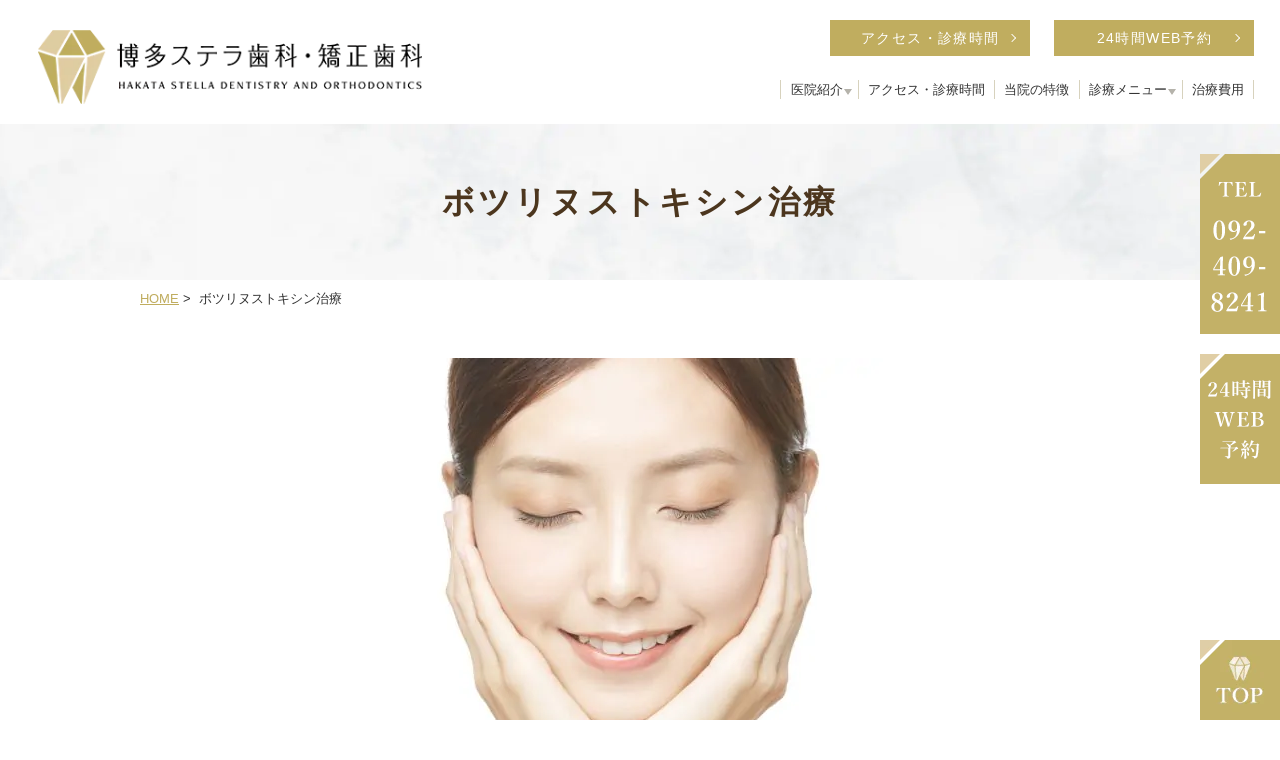

--- FILE ---
content_type: text/html; charset=UTF-8
request_url: https://www.stella-dc.net/botox/
body_size: 43330
content:
<!DOCTYPE html>
<html lang="ja"
	prefix="og: https://ogp.me/ns#" >
<head>
<meta name="google-site-verification" content="06hKmLEGbOhSExt6kPPa8xKjSpCXLEjYgAW9apOMb2k" />
<!-- Google Tag Manager -->
<script>(function(w,d,s,l,i){w[l]=w[l]||[];w[l].push({'gtm.start':
new Date().getTime(),event:'gtm.js'});var f=d.getElementsByTagName(s)[0],
j=d.createElement(s),dl=l!='dataLayer'?'&l='+l:'';j.async=true;j.src=
'https://www.googletagmanager.com/gtm.js?id='+i+dl;f.parentNode.insertBefore (j,f);
})(window,document,'script','dataLayer','GTM-5NMKVWW7');</script>
<!-- End Google Tag Manager -->

<!-- Google tag (gtag.js) -->
<script async src="https://www.googletagmanager.com/gtag/js?id=AW-10930220980"></script>
<script>
  window.dataLayer = window.dataLayer || [];
  function gtag(){dataLayer.push(arguments);}
  gtag('js', new Date());

  gtag('config', 'AW-10930220980');
</script>
<meta http-equiv="X-UA-Compatible" content="IE=edge">
<meta name="viewport" content="width=device-width,minimum-scale=1.0,maximum-scale=2.0,user-scalable=yes,initial-scale=1.0" />
<meta http-equiv="Content-Type" content="text/html; charset=UTF-8" />


		<!-- All in One SEO 4.1.3.4 -->
		<title>ボツリヌストキシン治療 | 博多ステラ歯科・矯正歯科</title>
		<meta name="description" content="ボツリヌストキシン注射をすることで筋肉を弛緩させる作用があります。 その為、歯科医院でボツリヌストキシン注射を..."/>
		<link rel="canonical" href="https://www.stella-dc.net/botox/" />
		<meta property="og:site_name" content="博多ステラ歯科・矯正歯科 |" />
		<meta property="og:type" content="article" />
		<meta property="og:title" content="ボツリヌストキシン治療 | 博多ステラ歯科・矯正歯科" />
		<meta property="og:description" content="ボツリヌストキシン注射をすることで筋肉を弛緩させる作用があります。 その為、歯科医院でボツリヌストキシン注射を..." />
		<meta property="og:url" content="https://www.stella-dc.net/botox/" />
		<meta property="article:published_time" content="2022-09-12T06:50:46Z" />
		<meta property="article:modified_time" content="2025-08-26T02:17:39Z" />
		<meta name="twitter:card" content="summary" />
		<meta name="twitter:domain" content="www.stella-dc.net" />
		<meta name="twitter:title" content="ボツリヌストキシン治療 | 博多ステラ歯科・矯正歯科" />
		<meta name="twitter:description" content="ボツリヌストキシン注射をすることで筋肉を弛緩させる作用があります。 その為、歯科医院でボツリヌストキシン注射を..." />
		<script type="application/ld+json" class="aioseo-schema">
			{"@context":"https:\/\/schema.org","@graph":[{"@type":"WebSite","@id":"https:\/\/www.stella-dc.net\/#website","url":"https:\/\/www.stella-dc.net\/","name":"\u535a\u591a\u30b9\u30c6\u30e9\u6b6f\u79d1\u30fb\u77ef\u6b63\u6b6f\u79d1","publisher":{"@id":"https:\/\/www.stella-dc.net\/#organization"}},{"@type":"Organization","@id":"https:\/\/www.stella-dc.net\/#organization","name":"\u535a\u591a\u30b9\u30c6\u30e9\u6b6f\u79d1\u30fb\u77ef\u6b63\u6b6f\u79d1","url":"https:\/\/www.stella-dc.net\/"},{"@type":"BreadcrumbList","@id":"https:\/\/www.stella-dc.net\/botox\/#breadcrumblist","itemListElement":[{"@type":"ListItem","@id":"https:\/\/www.stella-dc.net\/#listItem","position":"1","item":{"@type":"WebPage","@id":"https:\/\/www.stella-dc.net\/","name":"\u30db\u30fc\u30e0","description":"\u535a\u591a\u30b9\u30c6\u30e9\u6b6f\u79d1\u30fb\u77ef\u6b63\u6b6f\u79d1\u306f\u535a\u591a\u30fb\u5929\u795e\u306b\u3042\u308b\u6b6f\u533b\u8005\u30fb\u6b6f\u79d1\u3067\u3059\u3002\u535a\u591a\u3084\u5929\u795e\u304b\u3089\u5f92\u6b69\u306e\u4e2d\u5dde\u306b\u3042\u308b\u6b6f\u79d1\u533b\u9662\u3068\u3057\u3066\u30a2\u30af\u30bb\u30b9\u306e\u3057\u3084\u3059\u3044\u6b6f\u533b\u8005\u3067\u3059\u3002\u75db\u307f\u306e\u5c11\u306a\u3044\u6cbb\u7642\u3084\u900f\u660e\u3067\u76ee\u7acb\u305f\u306a\u3044\u30de\u30a6\u30b9\u30d4\u30fc\u30b9\u77ef\u6b63\u3001\u5be9\u7f8e\u6cbb\u7642\u306e\u30bb\u30e9\u30df\u30c3\u30af\u6cbb\u7642\u3084\u30db\u30ef\u30a4\u30c8\u30cb\u30f3\u30b0\u306a\u3069\u304d\u308c\u3044\u3067\u7f8e\u3057\u3044\u6b6f\u3001\u6b6f\u4e26\u3073\u306e\u6cbb\u7642\u3092\u884c\u3063\u3066\u3044\u307e\u3059\u3002","url":"https:\/\/www.stella-dc.net\/"},"nextItem":"https:\/\/www.stella-dc.net\/botox\/#listItem"},{"@type":"ListItem","@id":"https:\/\/www.stella-dc.net\/botox\/#listItem","position":"2","item":{"@type":"WebPage","@id":"https:\/\/www.stella-dc.net\/botox\/","name":"\u30dc\u30c4\u30ea\u30cc\u30b9\u30c8\u30ad\u30b7\u30f3\u6cbb\u7642","description":"\u30dc\u30c4\u30ea\u30cc\u30b9\u30c8\u30ad\u30b7\u30f3\u6ce8\u5c04\u3092\u3059\u308b\u3053\u3068\u3067\u7b4b\u8089\u3092\u5f1b\u7de9\u3055\u305b\u308b\u4f5c\u7528\u304c\u3042\u308a\u307e\u3059\u3002 \u305d\u306e\u70ba\u3001\u6b6f\u79d1\u533b\u9662\u3067\u30dc\u30c4\u30ea\u30cc\u30b9\u30c8\u30ad\u30b7\u30f3\u6ce8\u5c04\u3092...","url":"https:\/\/www.stella-dc.net\/botox\/"},"previousItem":"https:\/\/www.stella-dc.net\/#listItem"}]},{"@type":"WebPage","@id":"https:\/\/www.stella-dc.net\/botox\/#webpage","url":"https:\/\/www.stella-dc.net\/botox\/","name":"\u30dc\u30c4\u30ea\u30cc\u30b9\u30c8\u30ad\u30b7\u30f3\u6cbb\u7642 | \u535a\u591a\u30b9\u30c6\u30e9\u6b6f\u79d1\u30fb\u77ef\u6b63\u6b6f\u79d1","description":"\u30dc\u30c4\u30ea\u30cc\u30b9\u30c8\u30ad\u30b7\u30f3\u6ce8\u5c04\u3092\u3059\u308b\u3053\u3068\u3067\u7b4b\u8089\u3092\u5f1b\u7de9\u3055\u305b\u308b\u4f5c\u7528\u304c\u3042\u308a\u307e\u3059\u3002 \u305d\u306e\u70ba\u3001\u6b6f\u79d1\u533b\u9662\u3067\u30dc\u30c4\u30ea\u30cc\u30b9\u30c8\u30ad\u30b7\u30f3\u6ce8\u5c04\u3092...","inLanguage":"ja","isPartOf":{"@id":"https:\/\/www.stella-dc.net\/#website"},"breadcrumb":{"@id":"https:\/\/www.stella-dc.net\/botox\/#breadcrumblist"},"datePublished":"2022-09-12T06:50:46+09:00","dateModified":"2025-08-26T02:17:39+09:00"}]}
		</script>
		<!-- All in One SEO -->

<link rel='dns-prefetch' href='//ajax.googleapis.com' />
<link rel='dns-prefetch' href='//s.w.org' />
<link rel="alternate" type="application/rss+xml" title="博多ステラ歯科・矯正歯科 &raquo; フィード" href="https://www.stella-dc.net/feed/" />
<link rel="alternate" type="application/rss+xml" title="博多ステラ歯科・矯正歯科 &raquo; コメントフィード" href="https://www.stella-dc.net/comments/feed/" />
		<!-- This site uses the Google Analytics by MonsterInsights plugin v8.0.0 - Using Analytics tracking - https://www.monsterinsights.com/ -->
							<script src="//www.googletagmanager.com/gtag/js?id=UA-207727207-1"  type="text/javascript" data-cfasync="false" async></script>
			<script type="text/javascript" data-cfasync="false">
				var mi_version = '8.0.0';
				var mi_track_user = true;
				var mi_no_track_reason = '';
				
								var disableStrs = [
															'ga-disable-UA-207727207-1',
									];

				/* Function to detect opted out users */
				function __gtagTrackerIsOptedOut() {
					for ( var index = 0; index < disableStrs.length; index++ ) {
						if ( document.cookie.indexOf( disableStrs[ index ] + '=true' ) > -1 ) {
							return true;
						}
					}

					return false;
				}

				/* Disable tracking if the opt-out cookie exists. */
				if ( __gtagTrackerIsOptedOut() ) {
					for ( var index = 0; index < disableStrs.length; index++ ) {
						window[ disableStrs[ index ] ] = true;
					}
				}

				/* Opt-out function */
				function __gtagTrackerOptout() {
					for ( var index = 0; index < disableStrs.length; index++ ) {
						document.cookie = disableStrs[ index ] + '=true; expires=Thu, 31 Dec 2099 23:59:59 UTC; path=/';
						window[ disableStrs[ index ] ] = true;
					}
				}

				if ( 'undefined' === typeof gaOptout ) {
					function gaOptout() {
						__gtagTrackerOptout();
					}
				}
								window.dataLayer = window.dataLayer || [];

				window.MonsterInsightsDualTracker = {
					helpers: {},
					trackers: {},
				};
				if ( mi_track_user ) {
					function __gtagDataLayer() {
						dataLayer.push( arguments );
					}

					function __gtagTracker( type, name, parameters ) {
						if ( type === 'event' ) {
							
															parameters.send_to = monsterinsights_frontend.ua;
								__gtagDataLayer.apply( null, arguments );
													} else {
							__gtagDataLayer.apply( null, arguments );
						}
					}
					__gtagTracker( 'js', new Date() );
					__gtagTracker( 'set', {
						'developer_id.dZGIzZG' : true,
											} );
															__gtagTracker( 'config', 'UA-207727207-1', {"forceSSL":"true","link_attribution":"true"} );
										window.gtag = __gtagTracker;										(
						function () {
							/* https://developers.google.com/analytics/devguides/collection/analyticsjs/ */
							/* ga and __gaTracker compatibility shim. */
							var noopfn = function () {
								return null;
							};
							var newtracker = function () {
								return new Tracker();
							};
							var Tracker = function () {
								return null;
							};
							var p = Tracker.prototype;
							p.get = noopfn;
							p.set = noopfn;
							p.send = function (){
								var args = Array.prototype.slice.call(arguments);
								args.unshift( 'send' );
								__gaTracker.apply(null, args);
							};
							var __gaTracker = function () {
								var len = arguments.length;
								if ( len === 0 ) {
									return;
								}
								var f = arguments[len - 1];
								if ( typeof f !== 'object' || f === null || typeof f.hitCallback !== 'function' ) {
									if ( 'send' === arguments[0] ) {
										var hitConverted, hitObject = false, action;
										if ( 'event' === arguments[1] ) {
											if ( 'undefined' !== typeof arguments[3] ) {
												hitObject = {
													'eventAction': arguments[3],
													'eventCategory': arguments[2],
													'eventLabel': arguments[4],
													'value': arguments[5] ? arguments[5] : 1,
												}
											}
										}
										if ( 'pageview' === arguments[1] ) {
											if ( 'undefined' !== typeof arguments[2] ) {
												hitObject = {
													'eventAction': 'page_view',
													'page_path' : arguments[2],
												}
											}
										}
										if ( typeof arguments[2] === 'object' ) {
											hitObject = arguments[2];
										}
										if ( typeof arguments[5] === 'object' ) {
											Object.assign( hitObject, arguments[5] );
										}
										if ( 'undefined' !== typeof arguments[1].hitType ) {
											hitObject = arguments[1];
											if ( 'pageview' === hitObject.hitType ) {
												hitObject.eventAction = 'page_view';
											}
										}
										if ( hitObject ) {
											action = 'timing' === arguments[1].hitType ? 'timing_complete' : hitObject.eventAction;
											hitConverted = mapArgs( hitObject );
											__gtagTracker( 'event', action, hitConverted );
										}
									}
									return;
								}

								function mapArgs( args ) {
									var arg, hit = {};
									var gaMap = {
										'eventCategory': 'event_category',
										'eventAction': 'event_action',
										'eventLabel': 'event_label',
										'eventValue': 'event_value',
										'nonInteraction': 'non_interaction',
										'timingCategory': 'event_category',
										'timingVar': 'name',
										'timingValue': 'value',
										'timingLabel': 'event_label',
										'page' : 'page_path',
										'location' : 'page_location',
										'title' : 'page_title',
									};
									for ( arg in args ) {
																				if ( ! ( ! args.hasOwnProperty(arg) || ! gaMap.hasOwnProperty(arg) ) ) {
											hit[gaMap[arg]] = args[arg];
										} else {
											hit[arg] = args[arg];
										}
									}
									return hit;
								}

								try {
									f.hitCallback();
								} catch ( ex ) {
								}
							};
							__gaTracker.create = newtracker;
							__gaTracker.getByName = newtracker;
							__gaTracker.getAll = function () {
								return [];
							};
							__gaTracker.remove = noopfn;
							__gaTracker.loaded = true;
							window['__gaTracker'] = __gaTracker;
						}
					)();
									} else {
										console.log( "" );
					( function () {
							function __gtagTracker() {
								return null;
							}
							window['__gtagTracker'] = __gtagTracker;
							window['gtag'] = __gtagTracker;
					} )();
									}
			</script>
				<!-- / Google Analytics by MonsterInsights -->
		<link rel='stylesheet' id='sb_instagram_styles-css'  href='https://www.stella-dc.net/wp-content/plugins/instagram-feed/css/sbi-styles.min.css?ver=2.9.4' media='all' />
<link rel='stylesheet' id='wp-block-library-css'  href='https://www.stella-dc.net/wp-includes/css/dist/block-library/style.min.css?ver=5.9.12' media='all' />
<style id='global-styles-inline-css'>
body{--wp--preset--color--black: #000000;--wp--preset--color--cyan-bluish-gray: #abb8c3;--wp--preset--color--white: #ffffff;--wp--preset--color--pale-pink: #f78da7;--wp--preset--color--vivid-red: #cf2e2e;--wp--preset--color--luminous-vivid-orange: #ff6900;--wp--preset--color--luminous-vivid-amber: #fcb900;--wp--preset--color--light-green-cyan: #7bdcb5;--wp--preset--color--vivid-green-cyan: #00d084;--wp--preset--color--pale-cyan-blue: #8ed1fc;--wp--preset--color--vivid-cyan-blue: #0693e3;--wp--preset--color--vivid-purple: #9b51e0;--wp--preset--gradient--vivid-cyan-blue-to-vivid-purple: linear-gradient(135deg,rgba(6,147,227,1) 0%,rgb(155,81,224) 100%);--wp--preset--gradient--light-green-cyan-to-vivid-green-cyan: linear-gradient(135deg,rgb(122,220,180) 0%,rgb(0,208,130) 100%);--wp--preset--gradient--luminous-vivid-amber-to-luminous-vivid-orange: linear-gradient(135deg,rgba(252,185,0,1) 0%,rgba(255,105,0,1) 100%);--wp--preset--gradient--luminous-vivid-orange-to-vivid-red: linear-gradient(135deg,rgba(255,105,0,1) 0%,rgb(207,46,46) 100%);--wp--preset--gradient--very-light-gray-to-cyan-bluish-gray: linear-gradient(135deg,rgb(238,238,238) 0%,rgb(169,184,195) 100%);--wp--preset--gradient--cool-to-warm-spectrum: linear-gradient(135deg,rgb(74,234,220) 0%,rgb(151,120,209) 20%,rgb(207,42,186) 40%,rgb(238,44,130) 60%,rgb(251,105,98) 80%,rgb(254,248,76) 100%);--wp--preset--gradient--blush-light-purple: linear-gradient(135deg,rgb(255,206,236) 0%,rgb(152,150,240) 100%);--wp--preset--gradient--blush-bordeaux: linear-gradient(135deg,rgb(254,205,165) 0%,rgb(254,45,45) 50%,rgb(107,0,62) 100%);--wp--preset--gradient--luminous-dusk: linear-gradient(135deg,rgb(255,203,112) 0%,rgb(199,81,192) 50%,rgb(65,88,208) 100%);--wp--preset--gradient--pale-ocean: linear-gradient(135deg,rgb(255,245,203) 0%,rgb(182,227,212) 50%,rgb(51,167,181) 100%);--wp--preset--gradient--electric-grass: linear-gradient(135deg,rgb(202,248,128) 0%,rgb(113,206,126) 100%);--wp--preset--gradient--midnight: linear-gradient(135deg,rgb(2,3,129) 0%,rgb(40,116,252) 100%);--wp--preset--duotone--dark-grayscale: url('#wp-duotone-dark-grayscale');--wp--preset--duotone--grayscale: url('#wp-duotone-grayscale');--wp--preset--duotone--purple-yellow: url('#wp-duotone-purple-yellow');--wp--preset--duotone--blue-red: url('#wp-duotone-blue-red');--wp--preset--duotone--midnight: url('#wp-duotone-midnight');--wp--preset--duotone--magenta-yellow: url('#wp-duotone-magenta-yellow');--wp--preset--duotone--purple-green: url('#wp-duotone-purple-green');--wp--preset--duotone--blue-orange: url('#wp-duotone-blue-orange');--wp--preset--font-size--small: 13px;--wp--preset--font-size--medium: 20px;--wp--preset--font-size--large: 36px;--wp--preset--font-size--x-large: 42px;}.has-black-color{color: var(--wp--preset--color--black) !important;}.has-cyan-bluish-gray-color{color: var(--wp--preset--color--cyan-bluish-gray) !important;}.has-white-color{color: var(--wp--preset--color--white) !important;}.has-pale-pink-color{color: var(--wp--preset--color--pale-pink) !important;}.has-vivid-red-color{color: var(--wp--preset--color--vivid-red) !important;}.has-luminous-vivid-orange-color{color: var(--wp--preset--color--luminous-vivid-orange) !important;}.has-luminous-vivid-amber-color{color: var(--wp--preset--color--luminous-vivid-amber) !important;}.has-light-green-cyan-color{color: var(--wp--preset--color--light-green-cyan) !important;}.has-vivid-green-cyan-color{color: var(--wp--preset--color--vivid-green-cyan) !important;}.has-pale-cyan-blue-color{color: var(--wp--preset--color--pale-cyan-blue) !important;}.has-vivid-cyan-blue-color{color: var(--wp--preset--color--vivid-cyan-blue) !important;}.has-vivid-purple-color{color: var(--wp--preset--color--vivid-purple) !important;}.has-black-background-color{background-color: var(--wp--preset--color--black) !important;}.has-cyan-bluish-gray-background-color{background-color: var(--wp--preset--color--cyan-bluish-gray) !important;}.has-white-background-color{background-color: var(--wp--preset--color--white) !important;}.has-pale-pink-background-color{background-color: var(--wp--preset--color--pale-pink) !important;}.has-vivid-red-background-color{background-color: var(--wp--preset--color--vivid-red) !important;}.has-luminous-vivid-orange-background-color{background-color: var(--wp--preset--color--luminous-vivid-orange) !important;}.has-luminous-vivid-amber-background-color{background-color: var(--wp--preset--color--luminous-vivid-amber) !important;}.has-light-green-cyan-background-color{background-color: var(--wp--preset--color--light-green-cyan) !important;}.has-vivid-green-cyan-background-color{background-color: var(--wp--preset--color--vivid-green-cyan) !important;}.has-pale-cyan-blue-background-color{background-color: var(--wp--preset--color--pale-cyan-blue) !important;}.has-vivid-cyan-blue-background-color{background-color: var(--wp--preset--color--vivid-cyan-blue) !important;}.has-vivid-purple-background-color{background-color: var(--wp--preset--color--vivid-purple) !important;}.has-black-border-color{border-color: var(--wp--preset--color--black) !important;}.has-cyan-bluish-gray-border-color{border-color: var(--wp--preset--color--cyan-bluish-gray) !important;}.has-white-border-color{border-color: var(--wp--preset--color--white) !important;}.has-pale-pink-border-color{border-color: var(--wp--preset--color--pale-pink) !important;}.has-vivid-red-border-color{border-color: var(--wp--preset--color--vivid-red) !important;}.has-luminous-vivid-orange-border-color{border-color: var(--wp--preset--color--luminous-vivid-orange) !important;}.has-luminous-vivid-amber-border-color{border-color: var(--wp--preset--color--luminous-vivid-amber) !important;}.has-light-green-cyan-border-color{border-color: var(--wp--preset--color--light-green-cyan) !important;}.has-vivid-green-cyan-border-color{border-color: var(--wp--preset--color--vivid-green-cyan) !important;}.has-pale-cyan-blue-border-color{border-color: var(--wp--preset--color--pale-cyan-blue) !important;}.has-vivid-cyan-blue-border-color{border-color: var(--wp--preset--color--vivid-cyan-blue) !important;}.has-vivid-purple-border-color{border-color: var(--wp--preset--color--vivid-purple) !important;}.has-vivid-cyan-blue-to-vivid-purple-gradient-background{background: var(--wp--preset--gradient--vivid-cyan-blue-to-vivid-purple) !important;}.has-light-green-cyan-to-vivid-green-cyan-gradient-background{background: var(--wp--preset--gradient--light-green-cyan-to-vivid-green-cyan) !important;}.has-luminous-vivid-amber-to-luminous-vivid-orange-gradient-background{background: var(--wp--preset--gradient--luminous-vivid-amber-to-luminous-vivid-orange) !important;}.has-luminous-vivid-orange-to-vivid-red-gradient-background{background: var(--wp--preset--gradient--luminous-vivid-orange-to-vivid-red) !important;}.has-very-light-gray-to-cyan-bluish-gray-gradient-background{background: var(--wp--preset--gradient--very-light-gray-to-cyan-bluish-gray) !important;}.has-cool-to-warm-spectrum-gradient-background{background: var(--wp--preset--gradient--cool-to-warm-spectrum) !important;}.has-blush-light-purple-gradient-background{background: var(--wp--preset--gradient--blush-light-purple) !important;}.has-blush-bordeaux-gradient-background{background: var(--wp--preset--gradient--blush-bordeaux) !important;}.has-luminous-dusk-gradient-background{background: var(--wp--preset--gradient--luminous-dusk) !important;}.has-pale-ocean-gradient-background{background: var(--wp--preset--gradient--pale-ocean) !important;}.has-electric-grass-gradient-background{background: var(--wp--preset--gradient--electric-grass) !important;}.has-midnight-gradient-background{background: var(--wp--preset--gradient--midnight) !important;}.has-small-font-size{font-size: var(--wp--preset--font-size--small) !important;}.has-medium-font-size{font-size: var(--wp--preset--font-size--medium) !important;}.has-large-font-size{font-size: var(--wp--preset--font-size--large) !important;}.has-x-large-font-size{font-size: var(--wp--preset--font-size--x-large) !important;}
</style>
<link rel='stylesheet' id='slick-style-css'  href='https://www.stella-dc.net/wp-content/themes/originalstyle-1column_04/css/slick.css?ver=5.9.12' media='all' />
<link rel='stylesheet' id='simplelightbox-style-css'  href='https://www.stella-dc.net/wp-content/themes/originalstyle-1column_04/css/simplelightbox.min.css?ver=5.9.12' media='all' />
<link rel='stylesheet' id='originalstylecommon-style-css'  href='https://www.stella-dc.net/wp-content/themes/originalstyle-1column_04/common.css?ver=5.9.12' media='all' />
<link rel='stylesheet' id='originalstyle-style-css'  href='https://www.stella-dc.net/wp-content/themes/originalstyle-1column_04/style.css?ver=5.9.12' media='all' />
<link rel='stylesheet' id='originalstyleindex-style-css'  href='https://www.stella-dc.net/wp-content/themes/originalstyle-1column_04/index.css?ver=5.9.12' media='all' />
<script id='monsterinsights-frontend-script-js-extra'>
var monsterinsights_frontend = {"js_events_tracking":"true","download_extensions":"doc,pdf,ppt,zip,xls,docx,pptx,xlsx","inbound_paths":"[{\"path\":\"\\\/go\\\/\",\"label\":\"affiliate\"},{\"path\":\"\\\/recommend\\\/\",\"label\":\"affiliate\"}]","home_url":"https:\/\/www.stella-dc.net","hash_tracking":"false","ua":"UA-207727207-1","v4_id":""};
</script>
<script src='https://www.stella-dc.net/wp-content/plugins/google-analytics-for-wordpress/assets/js/frontend-gtag.min.js?ver=8.0.0' id='monsterinsights-frontend-script-js'></script>
<script>document.createElement( "picture" );if(!window.HTMLPictureElement && document.addEventListener) {window.addEventListener("DOMContentLoaded", function() {var s = document.createElement("script");s.src = "https://www.stella-dc.net/wp-content/plugins/webp-express/js/picturefill.min.js";document.body.appendChild(s);});}</script><link rel="icon" href="https://www.stella-dc.net/wp-content/uploads/795316b92fc766b0181f6fef074f03fa.png" sizes="32x32" />
<link rel="icon" href="https://www.stella-dc.net/wp-content/uploads/795316b92fc766b0181f6fef074f03fa.png" sizes="192x192" />
<link rel="apple-touch-icon" href="https://www.stella-dc.net/wp-content/uploads/795316b92fc766b0181f6fef074f03fa.png" />
<meta name="msapplication-TileImage" content="https://www.stella-dc.net/wp-content/uploads/795316b92fc766b0181f6fef074f03fa.png" />
<!-- Google Tag Manager -->
<script>(function(w,d,s,l,i){w[l]=w[l]||[];w[l].push({'gtm.start':
new Date().getTime(),event:'gtm.js'});var f=d.getElementsByTagName(s)[0],
j=d.createElement(s),dl=l!='dataLayer'?'&l='+l:'';j.async=true;j.src=
'https://www.googletagmanager.com/gtm.js?id='+i+dl;f.parentNode.insertBefore(j,f);
})(window,document,'script','dataLayer','GTM-MKRRLRD');</script>
<!-- End Google Tag Manager -->
</head>

<body id="pagetop" class="page-template-default page page-id-751 under-page page page-name-botox" >
<!-- Google Tag Manager (noscript) -->
<noscript><iframe src="https://www.googletagmanager.com/ns.html?id=GTM-5NMKVWW7 "
height="0" width="0" style="display:none;visibility:hidden"></iframe></noscript>
<!-- End Google Tag Manager (noscript) -->

<!-- Google Tag Manager (noscript) -->
<noscript><iframe src="https://www.googletagmanager.com/ns.html?id=GTM-MKRRLRD"
height="0" width="0" style="display:none;visibility:hidden"></iframe></noscript>
<!-- End Google Tag Manager (noscript) -->
<div id="header">
<div class="inner">
 
<div id="custom_html-2" class="widget_text headerinner"><div class="textwidget custom-html-widget"><h1><a href="https://www.stella-dc.net"><picture><source srcset="https://www.stella-dc.net/wp-content/webp-express/webp-images/themes/originalstyle-1column_04/img/logo.png.webp" type="image/webp"><img src="https://www.stella-dc.net/wp-content/themes/originalstyle-1column_04/img/logo.png" alt="博多ステラ歯科・矯正歯科" class="webpexpress-processed"></picture></a></h1>
<div class="h_info pc">
<ul class="btn-style">
<li><a href="https://www.stella-dc.net/clinic/#a02">アクセス・診療時間</a></li>
<li><a href="https://www.cieasyapo2.ci-medical.com/355/step1" onclick="gtag('event', 'phone-web-tap', {'event_category': 'smartphone','event_label': 'main'});">24時間WEB予約</a></li>
</ul>
</div>

<div class="menu-header-nav-container">
<ul class="menu" id="menu-header-nav">
<li class="nav01 has_children"><a href="javascript:void(0)">医院紹介</a>
<ul class="sub-menu submenu-sp">
<li><a href="https://www.stella-dc.net/clinic">医院紹介</a></li>
<li><a href="https://www.stella-dc.net/clinic/#a03">アクセス</a></li>
<li><a href="https://www.stella-dc.net/clinic/#a02">診療時間</a></li>
<li><a href="https://www.stella-dc.net/clinic/#a04">院長紹介</a></li>
<li><a href="https://www.stella-dc.net/clinic/#a05">院内紹介</a></li>
<li><a href="https://www.stella-dc.net/clinic/#a06">設備紹介</a></li>
<li><a href="https://www.stella-dc.net/recruit">求人案内</a></li>
<li><a href="https://www.stella-dc.net/nagare">治療の流れ</a></li>
<li><a href="https://www.stella-dc.net/clinic/#a07">保険医療機関における書面掲示</a></li>
</ul>
</li>
<li class="nav02"><a href="https://www.stella-dc.net/clinic/#a02">アクセス・診療時間</a></li>
<li class="nav03"><a href="https://www.stella-dc.net/feature">当院の特徴</a></li>
<li class="nav04 has_children wide"><a href="javascript:void(0)">診療メニュー</a>
<div class="submenu-wrap submenu-sp">
<div class="submenu-inner">
<ul class="sub-menu">
<li><a href="https://www.stella-dc.net/caries/#a01">むし歯治療</a></li>
<li><a href="https://www.stella-dc.net/caries/#a04">根管治療</a></li>
<li><a href="https://www.stella-dc.net/perio">歯周病治療</a></li>
<li><a href="https://www.stella-dc.net/periodontal-surgery">歯周外科治療</a></li>
<li><a href="https://www.stella-dc.net/prevention">予防治療</a></li>
<li><a href="https://www.stella-dc.net/child/#a01">小児歯科</a></li>
<li><a href="https://www.stella-dc.net/child/#a05">小児矯正</a></li>
<li><a href="https://www.stella-dc.net/botox">ボツリヌストキシン治療</a></li>
<li><a href="https://www.stella-dc.net/hyaluronic/">ヒアルロン酸注射</a></li>
<li><a href="https://www.stella-dc.net/lipartmake/">リップアートメイク</a></li>
</ul>
<ul class="sub-menu">
<li><a href="https://www.stella-dc.net/ortho">矯正歯科</a></li>
<li><a href="https://www.stella-dc.net/mouthpiece">マウスピース矯正</a></li>
<li><a href="https://www.stella-dc.net/whitening/#a01">セラミック治療</a></li>
<li><a href="https://www.stella-dc.net/whitening/#a03">ホワイトニング</a></li>
<li><a href="https://www.stella-dc.net/implant">インプラント治療</a></li>
<li><a href="https://www.stella-dc.net/denture">入れ歯・義歯</a></li>
<li><a href="https://www.stella-dc.net/oral">歯科口腔外科</a></li>
<li><a href="https://www.stella-dc.net/wisdomteeth">親知らずの抜歯</a></li>
<li><a href="https://www.stella-dc.net/case">症例集</a></li>
</ul>
</div>
</div>
</li>
<li class="nav05"><a href="https://www.stella-dc.net/cost/">治療費用</a></li>
</ul>
</div>

<ul class="sp">
<li><a href="https://www.stella-dc.net/clinic/#a03"><picture><source srcset="https://www.stella-dc.net/wp-content/webp-express/webp-images/themes/originalstyle-1column_04/img/sp_nav01.png.webp" type="image/webp"><img src="https://www.stella-dc.net/wp-content/themes/originalstyle-1column_04/img/sp_nav01.png" alt="アクセス" class="webpexpress-processed"></picture></a></li>
<li id="toggle"><a><picture><source srcset="https://www.stella-dc.net/wp-content/webp-express/webp-images/themes/originalstyle-1column_04/img/sp_nav02.png.webp" type="image/webp"><img src="https://www.stella-dc.net/wp-content/themes/originalstyle-1column_04/img/sp_nav02.png" alt="メニュー" class="webpexpress-processed"></picture></a></li>
</ul></div></div></div>
</div>
    <div id="contents">
    <div class="page-title"><h2>ボツリヌストキシン治療</h2></div>    <div class="bread_wrap"><ul class="bread">
    <li><a href="https://www.stella-dc.net/">HOME</a>&nbsp;&gt;&nbsp;</li>
	    <li>ボツリヌストキシン治療</li>
	</ul>
</div>
<div class="inner clearfix">
<div id="main" class="mainblock under">
            <!-- temp-page -->
<p><picture><source srcset="https://www.stella-dc.net/wp-content/webp-express/webp-images/uploads/pixta_53648119_M-770x513.jpg.webp 770w, https://www.stella-dc.net/wp-content/webp-express/webp-images/uploads/pixta_53648119_M-1000x667.jpg.webp 1000w, https://www.stella-dc.net/wp-content/webp-express/webp-images/uploads/pixta_53648119_M-768x512.jpg.webp 768w, https://www.stella-dc.net/wp-content/webp-express/webp-images/uploads/pixta_53648119_M-1536x1024.jpg.webp 1536w, https://www.stella-dc.net/wp-content/webp-express/webp-images/uploads/pixta_53648119_M.jpg.webp 2000w" sizes="(max-width: 770px) 100vw, 770px" type="image/webp"><img src="https://www.stella-dc.net/wp-content/uploads/pixta_53648119_M-770x513.jpg" alt="" class="aligncenter wp-image-758 size-medium webpexpress-processed" width="770" height="513" srcset="https://www.stella-dc.net/wp-content/uploads/pixta_53648119_M-770x513.jpg 770w, https://www.stella-dc.net/wp-content/uploads/pixta_53648119_M-1000x667.jpg 1000w, https://www.stella-dc.net/wp-content/uploads/pixta_53648119_M-768x512.jpg 768w, https://www.stella-dc.net/wp-content/uploads/pixta_53648119_M-1536x1024.jpg 1536w, https://www.stella-dc.net/wp-content/uploads/pixta_53648119_M.jpg 2000w" sizes="(max-width: 770px) 100vw, 770px"></picture><br />
ボツリヌストキシン注射をすることで筋肉を弛緩させる作用があります。</p>
<p>その為、歯科医院でボツリヌストキシン注射を用いる場合、多くは『食いしばり』や『噛みしめ』の強い方に有効です。食いしばりや噛みしめの強い方にボツリヌストキシン注射をすることで顎の筋肉を弛緩させて症状を緩和させることが可能です。食いしばりや噛みしめが強いと様々な影響があります。</p>
<p><span>また、当院で使用している薬剤はMEDYTOX社のINNOTOXです</span><wbr /><span>。</span><span>アラガン社の薬剤と全く同じHall　Hyperという菌株を使用しており、効果は同等です。</span><span>ヒト由来成分、動物由来原料不使用でアレルギーが極めて出にくい薬剤なので安心して施術が受けられます</span><span>。</span></p>
<div id="a0" class="h4">
<h4>食いしばり・噛みしめが強いことでの影響</h4>
</div>
<ul class="ul02">
<li>顎の負担が大きくかかり顎関節症になる恐れがある<picture><source srcset="https://www.stella-dc.net/wp-content/webp-express/webp-images/uploads/pixta_79229117_M-770x514.jpg.webp 770w, https://www.stella-dc.net/wp-content/webp-express/webp-images/uploads/pixta_79229117_M-1000x667.jpg.webp 1000w, https://www.stella-dc.net/wp-content/webp-express/webp-images/uploads/pixta_79229117_M-768x512.jpg.webp 768w, https://www.stella-dc.net/wp-content/webp-express/webp-images/uploads/pixta_79229117_M-1536x1025.jpg.webp 1536w, https://www.stella-dc.net/wp-content/webp-express/webp-images/uploads/pixta_79229117_M.jpg.webp 2000w" sizes="(max-width: 770px) 100vw, 770px" type="image/webp"><img loading="lazy" width="770" height="514" src="https://www.stella-dc.net/wp-content/uploads/pixta_79229117_M-770x514.jpg" alt="" class="size-medium wp-image-753 alignright webpexpress-processed" style="font-style: normal; font-variant-ligatures: normal; font-variant-caps: normal; font-weight: 400; font-size: 16px; font-family: 游ゴシック, 'Yu Gothic', 'ヒラギノ角ゴ Pro W3', 'Hiragino Kaku Gothic Pro', メイリオ, Meiryo, 'ＭＳ Ｐゴシック', 'MS PGothic', sans-serif;" srcset="https://www.stella-dc.net/wp-content/uploads/pixta_79229117_M-770x514.jpg 770w, https://www.stella-dc.net/wp-content/uploads/pixta_79229117_M-1000x667.jpg 1000w, https://www.stella-dc.net/wp-content/uploads/pixta_79229117_M-768x512.jpg 768w, https://www.stella-dc.net/wp-content/uploads/pixta_79229117_M-1536x1025.jpg 1536w, https://www.stella-dc.net/wp-content/uploads/pixta_79229117_M.jpg 2000w" sizes="(max-width: 770px) 100vw, 770px"></picture></li>
<li>歯を支える歯槽骨が圧迫され歯周病になりやすくなる</li>
<li>歯がすり減ってしまう</li>
<li>被せ物や詰め物が割れてしまう</li>
</ul>
<p>このように多くの影響を及ぼします。<br />
しかし、食いしばりや噛みしめはご本人が自覚していない場合もありますので下記のチェックリストに該当する方は食いしばりや噛みしめがある可能性があります。</p>
<div id="a0" class="h4">
<h4>食いしばりや噛みしめチェックリスト</h4>
</div>
<ul class="ul_check">
<li>朝起きると頬の内側に噛んだ形跡がある</li>
<li>朝起きると顎や歯が痛い</li>
<li>何もしていないのに顎が痛い</li>
<li>日中激しい眠気がある</li>
<li>寝起きに疲れが取れていない</li>
<li>肩や首筋がいつも凝っている</li>
<li>詰め物や被せ物がすぐに取れてしまう</li>
<li>エラが張って顔が大きくなった</li>
<li>家族や友人に歯ぎしりを指摘された　など</li>
</ul>
<p>このような症状がある方は一度、診断を受けることをおすすめします。<br />
ボツリヌストキシン注射は食いしばりや噛みしめ以外にも作用があります。</p>
<div id="a0n_n_n" class="h5">
<h5>ガミースマイルの改善</h5>
</div>
<p>ガミースマイルの原因として上唇を上げる力が発達しているケースがあります。通常の人よりも上唇の筋肉が発達していると唇を持ち上げる力が強く必要以上に歯ぐきが露出してしまいガミースマイルとなります。</p>
<p>この場合はボツリヌストキシン注射をすることで筋肉の働きを抑制して必要以上に上唇が上がらないようにすることでガミースマイルの改善がみられることがあります。</p>
<div id="a0n_n_n" class="h5">
<h5>シワの改善</h5>
</div>
<p>加齢に伴ってお口元のシワ、いわゆるマリオネットラインが気になる方も少なくないかと思います。こういったシワの改善にもボツリヌストキシン注射が有効です。</p>
<p>表情筋の働きを抑制することでシワが出にくくすることが可能です。また、継続的にボツリヌストキシン注射を行うことでシワが出来ることを予防出来ます。ボツリヌストキシン注射後は1週間ほどで徐々に表情筋の働きが弱まりシワが目立たなくなります。</p>
<div id="a0n_n_n" class="h5">
<h5>エラを目立たなくする</h5>
</div>
<p>エラが張っている方の原因の一つとして通常の人よりも顎の筋肉が発達していることで筋肉がついてしまいエラが張っているように見える場合があります。この場合はボツリヌストキシン注射をおこなうことで筋肉の働きを抑制し、エラの筋肉を小さくすることで小顔効果が得られます。</p>
<p>ただし、エラが張っている原因が骨格によるもの、脂肪によるものの場合はボツリヌストキシン注射を行っても効果はあまり得られません。まずはご相談の上、診断を受けることをおすすめ致します。</p>
<p><strong></strong></p>
<div id="a0" class="h4">
<h4><strong>ボツリヌストキシン注射の持続期間</strong></h4>
</div>
<p>個人差がありますが約3ヶ月～6か月ほど効果が持続します。</p>
    </div>
<div id="aside">

 
<div id="custom_html-3" class="widget_text sideinner"><div class="textwidget custom-html-widget"><div class="inq">
<div class="inq01"><a href="#pagetop"><picture><source srcset="https://www.stella-dc.net/wp-content/webp-express/webp-images/themes/originalstyle-1column_04/img/pagetop.png.webp" type="image/webp"><img src="https://www.stella-dc.net/wp-content/themes/originalstyle-1column_04/img/pagetop.png" alt="一番上に戻る" class="webpexpress-processed"></picture></a></div>
<div class="clearfix">
<a href="tel:092-409-8241" onclick="gtag('event', 'phone-number-tap', {'event_category': 'smartphone','event_label': 'main'});"
><picture><source srcset="https://www.stella-dc.net/wp-content/webp-express/webp-images/themes/originalstyle-1column_04/img/side01.png.webp" type="image/webp"><img class="pc webpexpress-processed" src="https://www.stella-dc.net/wp-content/themes/originalstyle-1column_04/img/side01.png" alt="092-409-8241"></picture><picture><source srcset="https://www.stella-dc.net/wp-content/webp-express/webp-images/themes/originalstyle-1column_04/img/sp_side01.png.webp" type="image/webp"><img class="sp webpexpress-processed" src="https://www.stella-dc.net/wp-content/themes/originalstyle-1column_04/img/sp_side01.png" alt="092-409-8241"></picture></a>
<a href="https://www.cieasyapo2.ci-medical.com/355/step1" target="_blank" onclick="gtag('event', 'phone-web-tap', {'event_category': 'smartphone','event_label': 'main'});" rel="noopener"><picture><source srcset="https://www.stella-dc.net/wp-content/webp-express/webp-images/themes/originalstyle-1column_04/img/side02.png.webp" type="image/webp"><img class="pc webpexpress-processed" src="https://www.stella-dc.net/wp-content/themes/originalstyle-1column_04/img/side02.png" alt="24時間WEB予約"></picture><picture><source srcset="https://www.stella-dc.net/wp-content/webp-express/webp-images/themes/originalstyle-1column_04/img/sp_side02.png.webp" type="image/webp"><img class="sp webpexpress-processed" src="https://www.stella-dc.net/wp-content/themes/originalstyle-1column_04/img/sp_side02.png" alt="24時間WEB予約"></picture></a>
<a href="https://page.line.me/772lygsm?openQrModal=true" target="_blank" onclick="gtag('event', 'phone-web-tap', {'event_category': 'smartphone','event_label': 'main'});" rel="noopener"><picture><source srcset="https://www.stella-dc.net/wp-content/webp-express/webp-images/themes/originalstyle-1column_04/img/sp_side03.png.webp" type="image/webp"><img class="sp webpexpress-processed" src="https://www.stella-dc.net/wp-content/themes/originalstyle-1column_04/img/sp_side03.png" alt="LINEで相談"></picture></a>
</div>
</div></div></div></div></div>
 
</div>

<div class="" id="footer">
<div class="inner clearfix ">
 
<div id="custom_html-4" class="widget_text footerinner"><div class="textwidget custom-html-widget"><div class="columns">
<div class="column col_2">
<div class="footer_info">
<div class="logo"><picture><source srcset="https://www.stella-dc.net/wp-content/webp-express/webp-images/themes/originalstyle-1column_04/img/f_logo.png.webp" type="image/webp"><img src="https://www.stella-dc.net/wp-content/themes/originalstyle-1column_04/img/f_logo.png" alt="博多ステラ歯科・矯正歯科" class="webpexpress-processed"></picture></div>
</div>
</div>
<div class="column col_2">
<div class="menu-footer-nav-container clearfix">
<div id="menu-footer-nav" class="menu">
<div class="menu-item-has-children"><span class="nav_title">Clinic</span>
<ul class="sub-menu">
<li><a href="https://www.stella-dc.net/">HOME</a></li>
<li><a href="https://www.stella-dc.net/clinic">医院紹介</a></li>
<li><a href="https://www.stella-dc.net/clinic/#a03">アクセス</a></li>
<li><a href="https://www.stella-dc.net/clinic/#a02">診療時間</a></li>
<li><a href="https://www.stella-dc.net/clinic/#a04">院長紹介</a></li>
<li><a href="https://www.stella-dc.net/clinic/#a05">院内紹介</a></li>
<li><a href="https://www.stella-dc.net/clinic/#a06">設備紹介</a></li>
<li><a href="https://www.stella-dc.net/sitemap">サイトマップ</a></li>
</ul>
</div>
<div class="menu-item-has-children"><span class="nav_title">Menu</span>
<ul class="sub-menu">
<li><a href="https://www.stella-dc.net/caries/#a01">むし歯治療</a></li>
<li><a href="https://www.stella-dc.net/caries/#a04">根管治療</a></li>
<li><a href="https://www.stella-dc.net/perio">歯周病治療</a></li>
<li><a href="https://www.stella-dc.net/periodontal-surgery">歯周外科治療</a></li>
<li><a href="https://www.stella-dc.net/prevention">予防治療</a></li>
<li><a href="https://www.stella-dc.net/child/#a01">小児歯科</a></li>
<li><a href="https://www.stella-dc.net/child/#a05">小児矯正</a></li>
<li><a href="https://www.stella-dc.net/botox">ボツリヌストキシン治療</a></li>
<li><a href="https://www.stella-dc.net/hyaluronic/">ヒアルロン酸注射</a></li>
<li><a href="https://www.stella-dc.net/lipartmake/">リップアートメイク</a></li>
</ul>
<ul class="sub-menu">
<li><a href="https://www.stella-dc.net/ortho">矯正歯科</a></li>
<li><a href="https://www.stella-dc.net/mouthpiece">マウスピース矯正</a></li>
<li><a href="https://www.stella-dc.net/whitening/#a01">セラミック治療</a></li>
<li><a href="https://www.stella-dc.net/whitening/#a03">ホワイトニング</a></li>
<li><a href="https://www.stella-dc.net/implant">インプラント治療</a></li>
<li><a href="https://www.stella-dc.net/denture">入れ歯・義歯</a></li>
<li><a href="https://www.stella-dc.net/oral">歯科口腔外科</a></li>
</ul>
</div>
</div>
</div>
</div>
</div>
<div class="copyright"><p>&copy;博多ステラ歯科・矯正歯科｜天神の歯医者・歯科</p></div></div></div></div>
</div>
 
<!-- Instagram Feed JS -->
<script type="text/javascript">
var sbiajaxurl = "https://www.stella-dc.net/wp-admin/admin-ajax.php";
</script>
<script src='https://ajax.googleapis.com/ajax/libs/jquery/1.10.1/jquery.min.js?ver=1.10.1' id='jquery-js'></script>
<script src='https://www.stella-dc.net/wp-content/themes/originalstyle-1column_04/js/script.js?ver=5.9.12' id='originalscript-script-js'></script>
<script src='https://www.stella-dc.net/wp-content/themes/originalstyle-1column_04/js/slick.min.js?ver=5.9.12' id='slick-script-js'></script>
<script src='https://www.stella-dc.net/wp-content/themes/originalstyle-1column_04/js/simple-lightbox.min.js?ver=5.9.12' id='simple-lightbox-script-js'></script>
<script src='https://www.stella-dc.net/wp-content/themes/originalstyle-1column_04/js/loop.js?ver=5.9.12' id='loop-script-js'></script>

</body>
</html>

--- FILE ---
content_type: text/css
request_url: https://www.stella-dc.net/wp-content/themes/originalstyle-1column_04/index.css?ver=5.9.12
body_size: 22569
content:
@charset "UTF-8";
/*
Theme Name:Original Style - 1column
Version:1.1
2016.11.05
*トップページの指定
*/

.home #contents > .inner { /* トップページ幅 100% */
  width: 100%;
  max-width: 100%;
}
.topinner { /* コンテンツは1000pxに */
  width: 1000px;
  margin: 0 auto;
  max-width: 96%;
}
/* tinyMCE用に見出しをリセット */
.toppage h3, .toppage h4, .toppage h5 {
  background: none;
  border: none;
  color: inherit;
  font-size: inherit;
  line-height: inherit;
  margin: 0;
  padding: 0;
}
.toppage h3::before, .toppage h3::after, .toppage h4::before, .toppage h4::after, .toppage h5::before, .toppage h5::after {
  display: none;
}
.hidden{
  display: none!important;
  overflow: hidden!important;
}
.off{
  pointer-events: none!important;
  cursor: none;
}
/*==========================
mainimage
==========================*/

/* メインコピー有り */
/* .mainimage{
  position: relative;
}
.mainimage .main_copy{
  width: 1000px;
  max-width: 100%;
  margin: 0 auto;
  position: absolute;
  top: 0;
  left: 0;
  right: 0;
  bottom: 0;
  margin: auto;
  height: 100%;
}
.mainimage .main_copy img{
  position: absolute;
  top: 20%;
  left: -3%;
  margin: auto;
  max-width: 19.8%;
}
@media screen and (max-width: 1041px){
  .mainimage .main_copy img{
    left: 1%;
  }
} */

/*-- スライダーの時 ------------*/

.slick-slide img {
  margin: 0 auto;
}
button.slick-arrow { /* 矢印ボタン */
  background: none;
  border: none;
  position: absolute;
  top: 50%;
  margin-top: -20px;
  height: 40px;
  width: 16px;
  text-indent: -9px;
  z-index: 1;
}
button.slick-arrow:hover {
  cursor: pointer;
  opacity: 0.7;
}
button.slick-prev { /* 矢印（前へ）ボタン */
  background: url(img/btn_prev.png) no-repeat;
  left: 18%;
  margin-left: -16px;
}
button.slick-next { /* 矢印（次へ）ボタン */
  background: url(img/btn_next.png) no-repeat;
  right: 18%;
  margin-right: -16px;
}

@media screen and (max-width: 1650px) {
  button.slick-prev {
    left: 13.7%;
  }
  button.slick-next {
    right: 13.7%;
  }
}

@media screen and (max-width: 1400px) {
  button.slick-prev {
    left: 8%;
  }
  button.slick-next {
    right: 8%;
  }
}

@media screen and (min-width: 1200px) {
  .slick-slide:not(.slick-center) { /* 前と次の画像を半透明に */
    opacity: 0.4;
    -moz-opacity: 0.4;
    filter: alpha(opacity=40);
  }
}
.slick-dots{
  display:-webkit-box;
  display:-ms-flexbox;
  display:flex;
  -webkit-box-pack: center;
  justify-content: center;
}
.slick-dots li:not(:first-child){
  margin-left: 1em;
}
.slick-dots button{
  font-size: 0;
  border: none;
  cursor: pointer;
  outline: none;
  padding: 0;
  appearance: none;
  width: 10px;
  height: 10px;
  border-radius: 50%;
  background: #ccc;
}
.slick-dots .slick-active button{
  background: #2ea6d1;
}

/* slider-pro */
.slider-pro p.sp-layer {
  font-size: 20px;
  text-align: center;
  line-height: 1.4;
  margin: 0;
  bottom: 0;
  top: auto !important;
  transform-origin: left bottom !important;
}

/*==========================
汎用に使えるボタン
==========================*/
.btn-style a {
  font-size: 16px;
  color: #fff;
  background: #c0ad5f;
  border-radius: 0;
  max-width: 300px;
  width: 100%;
  padding: 1.2em 1em;
  margin: 0 auto;
  line-height: 1.2;
  letter-spacing: 0.1em;
  display: block;
  text-align: center;
  text-decoration: none;
  box-sizing: border-box;
  position: relative;
}
.btn-style a::after {
  display: block;
  content: "";
  position: absolute;
  top: 0;
  right: 15px;
  bottom: 0;
  margin: auto;
  width: 5px;
  height: 5px;
  border-top: 1px solid #fff;
  border-right: 1px solid #fff;
  transform: rotate(45deg);
  -o-transform: rotate(45deg);
  -ms-transform: rotate(45deg);
  -moz-transform: rotate(45deg);
  -webkit-transform: rotate(45deg);
  transition: 200ms;
}
.btn-style a:hover {
  opacity: 0.7;
  -moz-opacity: 0.7;
  filter: alpha(opacity=70);
  cursor:pointer;
}
.btn-style a:hover:after {
  right: 12px;
}
.under .btn-style.wide a {
  max-width: 400px;
}
/*==========================
loopSlider　無限ループスライダー
==========================*/
.loopSliderWrap {
  top: 0;
  left: 0;
  height: 200px;
  overflow: hidden;
  position: absolute;
}
.loopSlider {
  margin: 0 auto;
  width: 100%;
  height: 200px;
  text-align: left;
  position: relative;
  overflow: hidden;
}
.loopSlider ul {
  height: 200px;
  float: left;
  overflow: hidden;
}
.loopSlider ul li {
  width: 300px;
  height: 200px;
  float: left;
  display: inline;
  overflow: hidden;
  box-sizing: content-box;
}
.loopSlider ul li img {
  width: 100%;
}
/*==========================
TOP コンテンツ
==========================*/
/* リンクボックス */
.box_link {
  position: absolute;
  left: 0;
  top: 0;
  width: 100%;
  height: 100%;
}
.box_link a {
  position: absolute;
  left: 0;
  top: 0;
  width: 100%;
  height: 100%;
  text-indent: -9999px;
  transition: 200ms;
  z-index: 1;
}
/*----------------------*/
.top .mainblock a {
  text-decoration: none;
}
.sec_news .news {
  position: relative;
  box-sizing: border-box;
}
.sec_news .news dl{
  max-width: 700px;
  margin: 0 auto;
  /*max-height: 330px;
  overflow: auto;*/
}
.sec_news .news dt {
  font-weight: bold;
  padding: 0.5em 0 0;
  color: #333;
  margin: 0;
}
.sec_news .news dd {
  padding: 0em 0 .5em;
  margin: 0 0 .5em;
  border-bottom: 1px solid #ddd;
}
.sec_news .news dd a {
  text-decoration: none;
  color: #333;
}
.sec_news .news dd a:hover {
  color: #c0ad5f;
}
.sec_news .news h3 {
  font-size: 36px;
  font-family: "游明朝", YuMincho, "Hiragino Mincho ProN", "Hiragino Mincho Pro", "ＭＳ 明朝", serif;
  color: #4c361e;
  text-align: center;
  line-height: 1.3;
  letter-spacing: 0.05em;
  padding-bottom: 0.4em;
  margin-bottom: 4%;
  position: relative;
}
.sec_news .news h3 .s{
  font-size: 83.33%;
}
.sec_news .news h3:after{
  content: '';
  position: absolute;
  left: 0;
  right: 0;
  bottom: 0;
  margin: auto;
  width: 301px;
  max-width: 100%;
  height: 7px;
  background: url(img/sec01_ttl_img.png) no-repeat center / contain;
}
.sec_news .news .btn a {
  font-size: 14px;
  position: absolute;
  top: 10px;
  right: 0;
  color: #fff;
  background: #6db91b;
  display: table;
  padding: 0.2em 1.2em 0.2em 1em;
  line-height: 1.3;
}
.sec_news .news .btn a:hover {
  opacity: 0.7;
  -moz-opacity: 0.7;
  -webkit-opacity: 0.7;
}
.sec_news .news .btn a:after {
  content: '';
  position: absolute;
  top: 0;
  right: 5px;
  bottom: 0;
  margin: auto;
  width: 4px;
  height: 4px;
  border-top: 1px solid #fff;
  border-right: 1px solid #fff;
  transform: rotate(45deg);
  -o-transform: rotate(45deg);
  -ms-transform: rotate(45deg);
  -moz-transform: rotate(45deg);
  -webkit-transform: rotate(45deg);
}
h2.ttl{
  font-size: 48px;
  font-family: "游明朝", YuMincho, "Hiragino Mincho ProN", "Hiragino Mincho Pro", "ＭＳ 明朝", serif;
  text-align: center;
  color: #4c361e;
  line-height: 1.3;
  letter-spacing: 0.1em;
  position: relative;
  padding-top: 55px;
  margin-bottom: 4%;
}
h2.ttl:before{
  content: '';
  position: absolute;
  top: 0;
  left: 0;
  right: 0;
  margin: auto;
  width: 46px;
  height: 50px;
  background: url(img/ttl_img.png) no-repeat center / contain;
}
h2.ttl .sub{
  font-size: 16px;
  letter-spacing: 0.05em;
  display: block;
  margin-top: 0.2em;
}
.sec01{
  margin: 5% 0;
}
.sec01 h2{
  font-size: 60px;
  font-weight: bold;
  font-family: "游明朝", YuMincho, "Hiragino Mincho ProN", "Hiragino Mincho Pro", "ＭＳ 明朝", serif;
  color: #4b361d;
  text-align: center;
  line-height: 1.3;
  letter-spacing: 0.05em;
  padding: 30px 0.5em;
  margin-bottom: 5%;
  position: relative;
}
.sec01 h2:before,
.sec01 h2:after{
  content: '';
  position: absolute;
  left: 0;
  right: 0;
  margin: auto;
  width: 100%;
  height: 2px;
}
.sec01 h2:before{
  top: 0;
  border-top: 3px solid #c0ad5f;
  border-bottom: 1px solid #c0ad5f;
}
.sec01 h2:after{
  bottom: 0;
  border-top: 1px solid #c0ad5f;
  border-bottom: 3px solid #c0ad5f;
}
.sec01 h2 .date{
  font-size: 40px;
  color: #c0ad5f;
}
.sec01 h2 .date .l{
  font-size: 150%;
}
.sec01 h2 .sub{
  font-size: 18px;
  font-family: "游ゴシック", "Yu Gothic", "ヒラギノ角ゴ Pro W3", "Hiragino Kaku Gothic Pro", "メイリオ", Meiryo, "ＭＳ Ｐゴシック", "MS PGothic", sans-serif;
  font-weight: normal;
  letter-spacing: 0;
  margin-top: 0.5em;
  color: #c0ad5f;
  display: block;
}
.sec01 .con01{
  margin-bottom: 5%!important;
}
.sec01 .con01 .column:nth-child(2){
  background: url(img/sec01_bg01.jpg) no-repeat center / cover;
  position: relative;
  padding: 4% 2%;
}
.sec01 .con01 .column:nth-child(2):before{
  content: '';
  position: absolute;
  top: 0;
  left: 0;
  right: 0;
  bottom: 0;
  margin: auto;
  width: calc(100% - 20px);
  height: calc(100% - 20px);
  border: 1px solid #fff;
}
.sec01 .con01 h3{
  font-size: 40px;
  font-weight: bold;
  font-family: "游明朝", YuMincho, "Hiragino Mincho ProN", "Hiragino Mincho Pro", "ＭＳ 明朝", serif;
  text-align: center;
  color: #913714;
  line-height: 1.3;
  letter-spacing: 0.15em;
  margin-bottom: 0.5em;
}
.sec01 .con01 ul{
  display: table;
  margin: 0 auto;
}
.sec01 .con01 li{
  font-size: 30px;
  font-family: "游明朝", YuMincho, "Hiragino Mincho ProN", "Hiragino Mincho Pro", "ＭＳ 明朝", serif;
  font-weight: bold;
  text-align: right;
  line-height: 1.3;
  letter-spacing: 0.05em;
}
.sec01 .con01 li .l{
  font-size: 133.33%;
}
.sec01 .access .ttl{
  text-align: center;
  background: #ebdfc2;
  width: 100px;
  margin-right: 2%;
}
.sec01 .access .btn-style a{
  padding: 0.3em 1em;
}
.sec01 .bg_wrap{
  padding: 5%;
  background: repeating-linear-gradient(90deg,#f9f6ed,#f9f6ed 4px,#fbf8f2 4px,#fbf8f2 8px);
}
.sec01 .bg_wrap .btn-style{
  margin-top: 2em;
  display:-webkit-box;
  display:-ms-flexbox;
  display:flex;
  -webkit-box-pack: center;
  justify-content: center;
  -webkit-box-align: center;
  -ms-flex-align: center;
  align-items: center;
}
.sec01 .bg_wrap .btn-style a{
  margin: 0;
  width: 160px;
  padding: 0.3em 1em;
}
.sec01 .bg_wrap .btn-style a + a{
  margin-left: 4%;
}
.sec02{
  margin: 5% 0;
}
.sec02 .con{
  margin-top: calc(120px + 4%);
  position: relative;
}
.sec02 .con01{
  margin-top: 120px;
}
.sec02 .con:before{
  content: '';
  position: absolute;
  bottom: calc(100% + 0.2em);
  margin: auto;
  font-size: 120px;
  font-family: "游明朝", YuMincho, "Hiragino Mincho ProN", "Hiragino Mincho Pro", "ＭＳ 明朝", serif;
}
.sec02 .con:nth-child(even){
  background: #ebe2ce;
}
.sec02 .con:nth-child(even):before{
  left: 0;
  color: #ebe2ce;
}
.sec02 .con:nth-child(odd){
  background: #e8e6e2;
}
.sec02 .con:nth-child(odd):before{
  right: 0;
  color: #e8e6e2;
}
.sec02 .con01:before{
  content: 'Access';
}
.sec02 .con02:before{
  content: 'Mouthpiece';
}
.sec02 .con03:before{
  content: 'Beauty';
}
.sec02 .con04:before{
  content: 'Treatment';
}
.sec02 .con05:before{
  content: 'Facility';
}
.sec02 .con06:before{
  content: 'Hygirne';
}
.sec02 h3{
  font-size: 40px;
  font-family: "游明朝", YuMincho, "Hiragino Mincho ProN", "Hiragino Mincho Pro", "ＭＳ 明朝", serif;
  line-height: 1.3;
  color: #4c361e;
  padding-bottom: 0.3em;
  margin-bottom: 0.5em;
  border-bottom: 1px solid #fff;
}
.sec02 h3 .sub{
  font-size: 18px;
  margin-top: 0.4em;
  display: block;
}
.sec02 h4{
  font-size: 18px;
  font-weight: bold;
  color: #c0ad5f;
  background: #fff;
  padding: 0.4em 1.2em;
  margin-bottom: 0.7em;
  display: table;
}
.sec02 .btn-style a{
  max-width: 180px;
  margin-top: 1.5em;
  padding: 0.5em 1em;
}
.sec02 .txt_wrap .sec03_span {
  font-weight: bold;
  border-bottom: 2px solid #fff;
}
.sec03 .con01{
  padding: 5% 0;
  background: url(img/sec03_bg01.jpg) no-repeat center / cover;
  color: #fff;
}
.sec03 h3{
  font-size: 36px;
  font-family: "游明朝", YuMincho, "Hiragino Mincho ProN", "Hiragino Mincho Pro", "ＭＳ 明朝", serif;
  color: #fff;
  text-align: center;
  line-height: 1.3;
  letter-spacing: 0.05em;
  padding-bottom: calc(19px + 0.3em);
  margin-bottom: 1em;
  position: relative;
}
.sec03 h3 .sub{
  font-size: 66.66%;
  display: block;
  color: #fff;
}
.sec03 h3:after{
  content: '';
  position: absolute;
  left: 0;
  right: 0;
  bottom: 0;
  margin: auto;
  width: 299px;
  max-width: 100%;
  height: 19px;
  background: url(img/sec03_ttl_img01.png) no-repeat center / contain;
}
.sec03 h4{
  font-size: 22px;
  font-weight: bold;
  font-family: "游明朝", YuMincho, "Hiragino Mincho ProN", "Hiragino Mincho Pro", "ＭＳ 明朝", serif;
  color: #c0ad5f;
  line-height: 1.3;
  margin-bottom: 1em;
}
.sec03 .btn-style a{
  max-width: 180px;
  padding: 0.5em 1em;
}
.sec03 .con02{
  color: #fff;
}
.sec03 .con02 .column{
  padding: 5%;
  margin: 0!important;
}
.sec03 .con02 .con02_1{
  background: url(img/sec03_bg02.jpg) no-repeat center / cover;
}
.sec03 .con02 .con02_2{
  background: url(img/sec03_bg03.jpg) no-repeat center / cover;
}
.sec03 .bg_wrap{
  padding: 7%;
  background: rgba(43,29,15,.7);
  border: 1px solid #a19379;
  height: 100%;
}
.sec03 .con02 h3{
  color: #e7d9b8;
}

.sec04{
  padding: 5% 0;
  background: url(img/sec04_bg.jpg) no-repeat center / cover;
}
.sec04 .column{
  margin: 0.5% 0;
}

.sec05{
  margin: 5% 0;
}
.sec05 .con01{
  margin: 7% 0 3%;
  background: url(img/sec05_bg.jpg) no-repeat center / cover;
}
.sec05 .txt_wrap{
  padding: 7% 0;
}
.sec05 .btn-style a{
  max-width: 180px;
  margin-top: 1.5em;
  padding: 0.5em 1em;
}
.sec05 .con02{
  margin-top: 4%
}
.sec05 .logo{
  margin-bottom: 2em;
}
.sec05 .access01{
  padding-top: 60px;
  margin-bottom: 2em;
  position: relative;
}
.sec05 .access01 p{
  margin-bottom: 0.7em;
}
.sec05 .access01:before{
  content: '';
  position: absolute;
  top: 0;
  left: 0;
  right: 0;
  margin: auto;
  width: 38px;
  height: 49px;
  background: url(img/sec05_icon01.png) no-repeat center / contain;
}
.sec05 .time-table{
  margin-bottom: 1em;
}
.sec05 .googlemap{
  padding-bottom: 66%;
  margin-bottom: 2em;
}
.sec05 .access02{
  padding: 1em;
  border: 1px solid #c0ad5f;
  display:-webkit-box;
  display:-ms-flexbox;
  display:flex;
  -webkit-box-align: center;
  -ms-flex-align: center;
  align-items: center;
}
.sec05 .access02 h3{
  font-size: 24px;
  font-weight: bold;
  font-family: "游明朝", YuMincho, "Hiragino Mincho ProN", "Hiragino Mincho Pro", "ＭＳ 明朝", serif;
  text-align: center;
  color: #4c361e;
  line-height: 1.3;
  letter-spacing: 0.05em;
  width: 75px;
}
.sec05 .access02 h3 .sub{
  font-size: 14px;
  display: block;
}
.sec05 .access02 ul{
  width: calc(96% - 75px);
  margin-left: 4%;
}
.sec05 .access02 li{
  padding-left: 1em;
  text-indent: -1em;
}
.sec05 .access02 li:before{
  content: '■';
}


@media screen and (min-width: 768px) {
  .mainimage{
  }
  .left.btn-style a {
    margin-left: 0;
  }
  .right.btn-style a {
    margin-left: auto;
    margin-right: 0;
  }
  .columns {
    display:-webkit-box;
    display:-ms-flexbox;
    display:flex;
    -webkit-box-pack: justify;
    -ms-flex-pack: justify;
    justify-content: space-between
  }
  .column{
    box-sizing: border-box;
  }
  .columns.wrap{
    flex-wrap: wrap;
  }
  .columns.aic{
    -webkit-box-align: center;
    align-items: center;
  }
  .columns.jcc{
    -webkit-box-pack: center;
    justify-content: center;
  }
  .columns:not(:last-child){
    margin-bottom: 2%;
  }
  .columns:not(.reverse) .column:not(.col_2):not(.col_3):not(.col_4):not(.col_5):not(:first-child){
    margin-left: 2%;
  }
  .columns.reverse > .column:not(:last-child){
    margin-left: 2%;
  }
  .columns.reverse > .column:last-child{
    margin-left: 0;
  }
  .columns.reverse{
    -webkit-box-orient: horizontal;
    -webkit-box-direction: reverse;
    flex-direction: row-reverse;
  }
  .column.break + .column{
    margin-left: 0!important;
  }
  .col_2{
    width: 49%;
  }
  .col_3{
    width: 32%;
  }
  .col_4{
    width: 23.5%
  }
  .col_5{
    width: 18.4%
  }
  .col_2:not(:nth-child(2n+1)),
  .col_3:not(:nth-child(3n+1)),
  .col_4:not(:nth-child(4n+1)),
  .col_5:not(:nth-child(5n+1)){
    margin-left: 2%;
  }

  .con_l,.con_r{
    width: 49%;
  }
  .con_r{
    margin-left: 2%;
  }
  .sec01 .access{
    max-width: 655px;
    margin: 5% auto 7%;
    display:-webkit-box;
    display:-ms-flexbox;
    display:flex;
    -webkit-box-pack: justify;
    -ms-flex-pack: justify;
    justify-content: space-between;
    -webkit-box-align: center;
    -ms-flex-align: center;
    align-items: center;
  }
  .sec01 .access p{
    margin-bottom: 0;
  }
  .sec01 .access .btn-style{
    width: 150px;
    margin-left: 2%;
  }
  .sec02 .txt_wrap{
    width: 500px;
    max-width: 100%;
    padding: 7% 0;
  }
  .sec02 .col_txt{
    display:-webkit-box;
    display:-ms-flexbox;
    display:flex;
    -webkit-box-align: center;
    align-items: center;
  }
  .sec02 .con:nth-child(even) .col_txt{
    -webkit-box-pack: end;
    justify-content: flex-end;
  }
  .sec02 .con:nth-child(odd) .col_txt{
  }
  .sec02 .col_img{
    transform: translateY(-15%);
    -o-transform: translateY(-15%);
    -ms-transform: translateY(-15%);
    -moz-transform: translateY(-15%);
    -webkit-transform: translateY(-15%);
  }
  .sec03 .col_img{
    width: 40%;
  }
  .sec03 .col_txt{
    width: 58%;
  }
  .sec03 .txt_wrap{
    width: 625px;
    max-width: 100%;
  }
  .sec03 .btn-style{
    display:-webkit-box;
    display:-ms-flexbox;
    display:flex;
    -ms-flex-wrap: wrap;
    flex-wrap: wrap;
  }
  .sec03 .btn-style a{
    margin: 1.5em 0 0;
  }
  .sec03 .con01 .btn-style a + a{
    margin-left: 4%;
  }
  .sec03 .con02 .column{
    width: 50%;
  }
  .sec03 .con02 .btn-style{
    -webkit-box-pack: center;
    justify-content: center;
  }
  .sec03 .con02 .btn-style a{
    margin: 1em 2% 0;
  }
	.sec04 .columns {
  justify-content: unset!important;
}
  .sec04 .column{
    width: 19.2%;
  }
  .sec04 .column:not(:nth-child(5n+1)){
    margin-left: 1%;
  }
  .sec05 .col_img{
    width: 45%;
    transform: translateY(-15%);
    -o-transform: translateY(-15%);
    -ms-transform: translateY(-15%);
    -moz-transform: translateY(-15%);
    -webkit-transform: translateY(-15%);
  }
  .sec05 .col_txt{
    width: 53%;
  }
  .sec05 .txt_wrap{
    width: 550px;
    max-width: 100%;
    padding-left: 2%;
  }
  .sec05 .con02 .column{
    width: 46%;
  }
  .sec05 .access02 ul{
    display:-webkit-box;
    display:-ms-flexbox;
    display:flex;
    -ms-flex-wrap: wrap;
    flex-wrap: wrap;
  }
  .sec05 .access02 li{
    width: 49%;
  }
  .sec05 .access02 li:nth-child(2n){
    margin-left: 2%;
  }
}

/********************************
Responsive
*********************************/

@media screen and (min-width: 768px) and (max-width: 1280px) {
  /* 程よいブラウザサイズでメインイメージを縮小 */
}

@media screen and (min-width: 768px) and (max-width: 1041px) {
  .sec02 .con:nth-child(even) .txt_wrap{
    padding-left: 2%;
  }
  .sec02 .con:nth-child(odd) .txt_wrap{
    padding-right: 2%;
  }
}

@media screen and (max-width: 1041px) {
  h2.ttl {
    font-size: 38px;
  }
  .sec01 h2 {
    font-size: 45px;
  }
  .sec01 h2 .date {
    font-size: 32px;
  }
  .sec01 .con01 h3 {
    font-size: 30px;
  }
  .sec01 .con01 li {
    font-size: 20px;
  }
  .sec02 h3 {
    font-size: 30px;
  }
  .sec02 .con::before {
    font-size: 75px;
  }
  .sec03 h3 {
    font-size: 28px;
  }
  .sec05 .con01{
    margin-top: 10%;
  }
}

@media screen and (max-width: 767px) {
  .btn-style a {
    margin: 0 auto 10px;
    font-size: 14px !important;
  }
  .btn-style.btns a {
    display: block;
    width: 100%;
    max-width: 400px;
    margin: 0 auto 10px;
  }
  /* スマホ */
  .topinner {
    width: 420px;
    margin: 0 auto;
    box-sizing: border-box;
  }
  .scroll{
    overflow: auto;
  }
  .scroll > table{
    width: 750px;
  }
  .scroll + p{
    text-align: center;
    font-size: 12px;
  }
  /*==========================
  mainimage
  ==========================*/
  .mainimage, .slider {
    margin-bottom: 0;
  }
  .mainimage img {
    height: auto;
    max-width: none;
    max-height: none;
    width: 100%;
  }
  /*==========================
  新着情報
  ==========================*/
  #main .news {
    margin-bottom: 1.5em;
    position: relative;
  }
  #main .news h3 .subtitle {
    font-size: 12px;
    margin-left: 0;
  }
  .sec_news {
  }
  .sec_news .news dt {
    width: 100%;
  }
  #main .news dt {
    padding: 10px 0 0;
  }
  #main .news dd {
    padding: 0 0 10px;
  }
  #main .news .btn a {
    font-size: 12px;
  }

  /*==========================
  loop
  ==========================*/
  .loopSlider {
    height: 100px;
  }
  .loopSlider ul {
    height: 100px;
  }
  .loopSlider ul li {
    width: 150px;
    height: 100px;
  }
  /*==========================
  TOP コンテンツ
  ==========================*/
  .columns:not(:last-child), .column:not(:last-child){
    margin-bottom: 4%;
  }
  .sp_wrap{
    -ms-flex-wrap: wrap;
    flex-wrap: wrap;
  }
  .columns.sp_col_2,.columns.sp_col_3{
    display:-webkit-box;
    display:-ms-flexbox;
    display:flex;
    -webkit-box-pack: justify;
    -ms-flex-pack: justify;
    justify-content: space-between;
  }
  .columns.sp_col_2 .column{
    width: 49%;
  }
  .columns.sp_col_2 .column:not(:nth-child(2n+1)){
    margin-left: 2%;
  }
  .columns.sp_col_3 .column{
    width: 32%;
  }
  .columns.sp_col_3 .column:not(:nth-child(3n+1)){
    margin-left: 2%;
  }
  /*-- 余白・背景 --------------*/
  .sec01,.sec02,.sec05{
    margin: 2.5em 0;
  }
  .sec04{
    padding: 2.5em 0;
  }
  /*-- 見出し --------------*/
  h2.ttl {
    font-size: 21px;
  }
  .sec_news .news h3{
    font-size: 20px;
  }
  .sec01 h2 .date {
    font-size: 24px;
    display: block;
  }
  .sec01 h2 {
    font-size: 32px;
  }
  .sec01 h2 .sub {
    font-size: 16px;
  }
  .sec01 .con01 h3 {
    font-size: 24px;
  }
  .sec01 .con01 li {
    font-size: 16px;
  }
  .sec01 .con01 .column:nth-child(2){
    padding: 5%;
  }
  .sec02 .column{
    padding: 0 4%;
  }
  .sec02 .con{
    padding: 5% 0;
    margin-top: calc(40px + 5%);
  }
  .sec02 .con::before {
    font-size: 40px;
    bottom: 100%;
  }
  .sec02 h3 {
    font-size: 21px;
  }
  .sec02 h3 .sub{
    font-size: 16px;
  }
  .sec03 .con01 .column{
    padding: 0 4%;
  }
  .sec03 h3 {
    font-size: 20px;
  }
  .sec03 h4 {
    font-size: 18px;
  }
  .sec05 .con01{
    padding: 5% 0;
  }
  .sec05 .con01 .column{
    padding: 0 4%;
  }
}

@media screen and (max-width: 420px) {
}

@media screen and (max-width: 320px) {
  /* スマホ320px */
}

/* ======== 下層 */


--- FILE ---
content_type: application/javascript
request_url: https://www.stella-dc.net/wp-content/themes/originalstyle-1column_04/js/script.js?ver=5.9.12
body_size: 10920
content:
/* VERSION C */
/*v20170908 ページ内リンク時cover削除、menu_absolute_switch=2の時、ナビゲーションheightを検出してoffset */
/*v20170804 menu_absolute_switch=2に対応 */
/*v20161104 */
	//変更箇所ここから
	var before_body_padding_top=$("body").css("padding-top");//padding-topの初期値を記憶
	var nav = $('#menu-header-nav');//PCのナビゲーション
	var sp_nav = $('.textwidget ul.sp');//スマホのメインナビゲーション
	var scroll_switch = 0;
	var offset_value = 60;//ここをヘッダに合わせて変更する
	var submenu_wrap_class = ".submenu-wrap,.submenu-sp";//サブメニューの親要素クラス名
	var menu_absolute_switch = 2;//2:スマホメニューをfixedにして、toggleクリック時にページトップまで強制的に戻る//20170804追加 1:スマホメニューをabsoluteとして、topの値を都度更新する。0:何もしない//
	var menu_absolute_wrap = "#menu-header-nav";// menu_absolute_switch=1の場合のみ指定。absoluteとして、topの値を変更する要素のセレクタ（例：#nav、.menu、header）
	var p = 768;//複数あり：全置換で変更すること
	//変更箇所ここまで
	var vScrollDistance = $(window).scrollTop();
	var win =window.innerWidth;//20161025変更
	var offset_minus = 0;
	var url_global = location.href;
	var dest_global = url_global.split("#");
	var target = dest_global[1];
	var target_offset=0; 
	var target_top=0;
	var load_or_ready = 0;


// ヘッダー分の高さ付与
$(window).on('load resize', function(){
	var win =window.innerWidth;
	var p = 768;
	if(win < p){
		var spheaderH = $('#header').outerHeight();
		var winH =window.innerHeight;
		$('body').css('margin-top', spheaderH );
		var menuH = winH - spheaderH;
		$('#menu-header-nav:not(:has(.menu-header-nav-inner))').wrapInner('<div class="menu-header-nav-inner"></div>');
		$('#menu-header-nav').css('max-height', menuH );
	} else {
		var headerH = $('#header').outerHeight();
		$('body').css('margin-top', headerH );
		$('.menu-header-nav-inner > li').unwrap();

	}
});

function inicial_func(load_or_ready,target,nav,sp_nav){
	if(load_or_ready==0){//処理が行われているかどうか
		vScrollDistance = $(window).scrollTop();
		if(typeof target === "undefined"){
		}else{
			var target_offset = $("#"+target).offset();
			var target_offset_paddingtop = parseInt($("#"+target).css('padding-top'));
			var target_offset_top = Number(target_offset.top + target_offset_paddingtop);
			if(win < p){//20161031 =>から変更 SPの時
				offset_minus = 0;
				if(menu_absolute_switch == 2){//トップナビゲーション固定の場合
					//offset_minus = Number(sp_nav.outerHeight());
					offset_minus = 0;
				}
//			}else if(vScrollDistance==0){//PCの時 ページトップ
			}else if(!nav.hasClass('fixed')){
				offset_minus = Number($('#header').outerHeight());
				//offset_minus = 0;
			}else{//PCの時 ページ内リンク
			console.log("else");
				offset_minus = Number($('#header').outerHeight());
				//offset_minus = 0;
			}
			var target_top = Number(target_offset_top - offset_minus);//offset_valueマイナスして調整
			$('body,html').animate({scrollTop:target_top}, 800, '');
		}
	load_or_ready = 1;
	return load_or_ready;
	}
}

function anchor_func(nav,sp_nav,that,menu_absolute_switch){
		//var url_global = location.href;
		var url_global = location.href;
		var dest_global = url_global.split("#");
		vScrollDistance = $(window).scrollTop();
		var win = window.innerWidth;//20161025変更
		var p = 768;
		var offset_minus = 0;
		if(win < p){
			offset_minus = 0;
			if(menu_absolute_switch == 2){//トップナビゲーション固定の場合
				offset_minus = Number(sp_nav.outerHeight());
			}
//		}else if(vScrollDistance==0){
		}else if(!nav.hasClass('fixed')){
			//offset_minus = Number($('#header').outerHeight());//ページトップの場合は2倍
			offset_minus =0;
		}else{//PCの時 ページ内リンク
			//offset_minus = Number($('#header').outerHeight());
			offset_minus = 0;
		}
		var url = $(that).prop("href");
		var dest = url.split("#");
		//alert(dest_global[0] + "=/=" + dest[0]);
		if(dest_global[0] == dest[0]){
			var target = dest[1];
			var target_offset = $("#"+target).offset();
			var target_offset_paddingtop = parseInt($("#"+target).css('padding-top'));
			var target_offset_top = Number(target_offset.top+target_offset_paddingtop);
			
				if(typeof target === "undefined"){
					//alert("1-0 target:"+ target + " url:"+url);
					//親メニューの可能性あり
					console.log("1");
				}else{
					if(win < p){
						var target_top = target_offset_top-offset_minus;
					} else {
						var headerHeight = $('#header').innerHeight();
  						var target_top = target_offset_top-offset_minus-headerHeight;
					}
					//var target_top = target_offset_top-offset_minus;//offset_minus分マイナスして調整
					$('body,html').animate({scrollTop:target_top}, 800, 'swing');
					if(win < p){
						$("#menu-header-nav").hide();
					}
					//alert("1-1 target:"+ target);
					return false;
				}
		}else{
			//alert("1-2 target:");
					console.log("2");
		}
}



$(window).on('load', function(event) {	//$('body,html').animate({scrollTop:0}, 0, '');
	//外部リンクによるページ内リンクの処理
	load_or_ready = inicial_func(load_or_ready,target,nav,sp_nav);
});


$(function() {	
	$("a[href=#]").attr({"href":""});
	//////////////////////////////////////////
	if(win < p){	//20161025追加
			$(submenu_wrap_class).hide();
	}
	//////////////////////////////////////////
	
	//内部リンクによるページ内リンクの処理　リンクにページのURLが含まれる場合
	
	$("a[href^=http]").click(function(event){
		//alert("1 内部リンクによるページ内リンクの処理　リンクにページのURLが含まれる場合");
		console.log("a[href^=http]");
		$(".md_black_cover").remove();
		return anchor_func(nav,sp_nav,this,menu_absolute_switch);
		//return false;

	});
	
	//////////////////////////////////////////
	//内部リンクによるページ内リンクの処理　リンクが#から始まる場合
	$("a[href^=#]").click(function(event){
		//alert("2 内部リンクによるページ内リンクの処理　リンクが#から始まる場合");
		console.log("a[href^=#]");
		$(".md_black_cover").remove();
		return anchor_func(nav,sp_nav,this,menu_absolute_switch);
		//return false;
	});
	//////////////////////////////////////////
	offset = nav.offset();
	//////////////////////////////////////////
	$(window).scroll(function () {
		//var vScrollDistance = $(window).scrollTop();
		if($(window).scrollTop() > offset.top) {
 			nav.addClass('fixed');
 			if(menu_absolute_switch==2){
				var body_padding = sp_nav.css("height");
				//$("body").css({"padding-top":body_padding});
				sp_nav.addClass('fixed');
	 		}
 		} else {
 			nav.removeClass('fixed');
 			if(menu_absolute_switch==2){
	 			//$("body").css({"padding-top":before_body_padding_top});
	 			sp_nav.removeClass('fixed');
	 		}
		}
	});
	//////////////////////////////////////////
	$("#toggle").click(function(){
//2:スマホメニューをfixedにして、toggleクリック時にページトップまで強制的に戻る
//1:スマホメニューをabsoluteとして、topの値を都度更新する。
//0:何もしない
		if(menu_absolute_switch==2){//20170804追加
			if($("#menu-header-nav").css("display")=="none"){//メニューを表示する
				$("body").append('<div style="position:fixed;top:0;left:0;width:100%;height:100%;background:rgba(0,0,0,0.6);z-index:0;" class="md_black_cover sp"></div>');
			$(".md_black_cover").click(function(){//20170804追加　カバーをクリック
				$("#menu-header-nav").fadeOut();
				$(this).remove();
				return false;
			});
			}else{//メニューを非表示にする
				$(".md_black_cover").remove();
			}
			$('body,html').prop({"scrollTop":0});
			$("#menu-header-nav").fadeToggle();
		}else if(menu_absolute_switch==1){//20161104追加
			$("#menu-header-nav").slideToggle();
			var top_value = $(window).scrollTop() + offset_value;
			//alert("top_value:"+top_value);
			$(menu_absolute_wrap).css({"top":top_value,"position":"absolute"});
		}else{//menu_absolute_switch==0　通常
			$("#menu-header-nav").slideToggle();
		}
		return false;
	});
	$(".md_menu_close_btn").click(function(){//20170804追加　閉じるボタンクリック
		$("#menu-header-nav").fadeOut();
		$(this).remove();
		return false;
	});
	
	////////////////////20161025追加//////////////////////	
	
	$("#menu-header-nav>li:has(" + submenu_wrap_class + ")>a,#menu-header-nav>li:has(" + submenu_wrap_class + ")>span").click(function(){
		//alert("3 ページナビ 子メニューあり");
		var win =window.innerWidth;
		var p = 768;
		if(win < p){
			$(this).closest("li").find(submenu_wrap_class).slideToggle();
//			alert("in");
			return false;
		}
	});
	////////////////////20161025追加//////////////////////	
	
	$("#menu-header-nav li:not(li:has(" + submenu_wrap_class + "))>a").click(function(){
		//alert("4 ページナビ 子メニューなし");
		var win =window.innerWidth;
		var p = 768;
		if(win < p){
			$(this).closest("li").find(submenu_wrap_class).hide();
//			alert("in");
		}
	});
	////////////////////20161025追加//////////////////////	
	var currentWidth = window.innerWidth;

window.addEventListener("resize", function() {
    if (currentWidth == window.innerWidth) {
        // ウインドウ横幅が変わっていないため処理をキャンセル。
        return;
    }

    // ウインドウ横幅が変わったのでリサイズと見なす。
    // 横幅を更新
    currentWidth = window.innerWidth;
    var win =window.innerWidth;
		var p = 768;
		if(win < p){
			$("#menu-header-nav").hide();
			$(submenu_wrap_class).hide();
			$(".md_black_cover").remove();
		}else{
			$("#menu-header-nav").show();
			$(submenu_wrap_class).show();
		}
});

});

//　クリックで画像入れ替え

var i = 1;
$(function(){
	$("img,input[type='image']").click(function(){
		if (i==1){
			$(this).attr("src",$(this).attr("src").replace("_mouseout.", "_mouseover."));
			i = 2;
		}
		else if (i==2){
			$(this).attr("src",$(this).attr("src").replace("_mouseover.", "_mouseout."));
			i = 1;
		}
	});
});

//ユーザーエージェント判定

var userAgent = window.navigator.userAgent.toLowerCase();
if (userAgent.indexOf('ipad') != -1) {
    $('body').addClass('ipad');
}else if(userAgent.indexOf('iphone') != -1){
    $('body').addClass('ios');
}

//ipad
$(function(){
        $(".ipad #menu-header-nav > li > span").on("click", function() {
            $(this).next().slideToggle();
        });
})
$(".ipad .sub-menu a").click(function () {
  $(".sub-menu").slideUp();
});

// Q&A drop down
$(function(){
  $('.answer').hide();
  $(".qa-block > h4").click(function(){
    $(this).next('.answer').slideToggle();
    $(this).parent(".qa-block").toggleClass("open");
  });
});